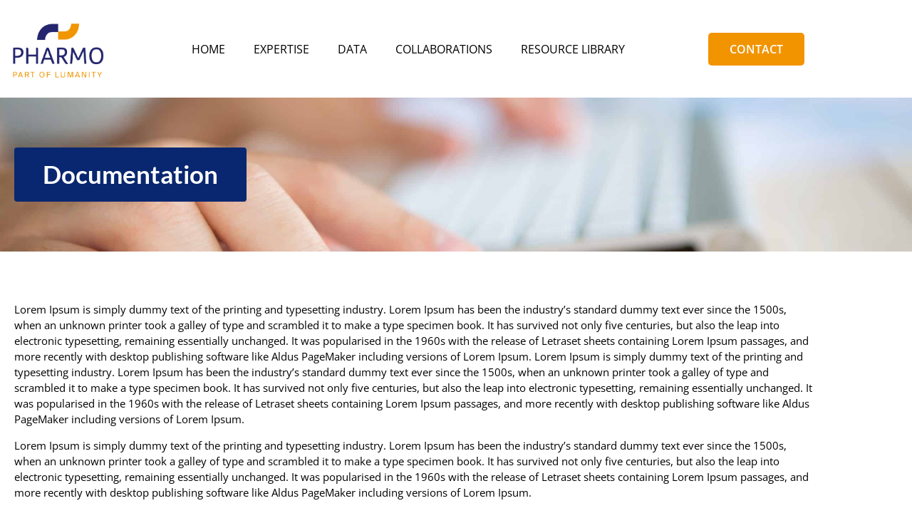

--- FILE ---
content_type: text/css; charset=utf-8
request_url: https://pharmo.nl/wp-content/uploads/elementor/css/post-5848.css?ver=1768458740
body_size: 338
content:
.elementor-5848 .elementor-element.elementor-element-c4c7353:not(.elementor-motion-effects-element-type-background), .elementor-5848 .elementor-element.elementor-element-c4c7353 > .elementor-motion-effects-container > .elementor-motion-effects-layer{background-image:url("https://pharmo.nl/wp-content/uploads/2022/05/hands-with-mouse-keyboard-scaled-1.jpg");background-position:center center;background-repeat:no-repeat;background-size:cover;}.elementor-5848 .elementor-element.elementor-element-c4c7353 > .elementor-background-overlay{background-color:var( --e-global-color-text );opacity:0.6;transition:background 0.3s, border-radius 0.3s, opacity 0.3s;}.elementor-5848 .elementor-element.elementor-element-c4c7353{transition:background 0.3s, border 0.3s, border-radius 0.3s, box-shadow 0.3s;padding:60px 10px 60px 10px;}.elementor-widget-heading .elementor-heading-title{font-family:var( --e-global-typography-primary-font-family ), Sans-serif;font-size:var( --e-global-typography-primary-font-size );font-weight:var( --e-global-typography-primary-font-weight );color:var( --e-global-color-primary );}.elementor-5848 .elementor-element.elementor-element-45670bd7{width:auto;max-width:auto;}.elementor-5848 .elementor-element.elementor-element-45670bd7 > .elementor-widget-container{background-color:var( --e-global-color-primary );padding:20px 40px 20px 40px;border-radius:4px 4px 4px 4px;}.elementor-5848 .elementor-element.elementor-element-45670bd7 .elementor-heading-title{font-family:var( --e-global-typography-accent-font-family ), Sans-serif;font-size:var( --e-global-typography-accent-font-size );font-weight:var( --e-global-typography-accent-font-weight );color:var( --e-global-color-82f9a2a );}.elementor-5848 .elementor-element.elementor-element-79581ba8{padding:60px 10px 60px 10px;}.elementor-widget-theme-post-content{color:var( --e-global-color-text );font-family:var( --e-global-typography-text-font-family ), Sans-serif;font-size:var( --e-global-typography-text-font-size );font-weight:var( --e-global-typography-text-font-weight );}.elementor-5848 .elementor-element.elementor-element-31ce178{color:var( --e-global-color-af69770 );font-family:var( --e-global-typography-primary-font-family ), Sans-serif;font-size:var( --e-global-typography-primary-font-size );font-weight:var( --e-global-typography-primary-font-weight );}@media(max-width:1024px){.elementor-widget-heading .elementor-heading-title{font-size:var( --e-global-typography-primary-font-size );}.elementor-5848 .elementor-element.elementor-element-45670bd7 > .elementor-widget-container{padding:15px 30px 15px 30px;}.elementor-5848 .elementor-element.elementor-element-45670bd7 .elementor-heading-title{font-size:var( --e-global-typography-accent-font-size );}.elementor-widget-theme-post-content{font-size:var( --e-global-typography-text-font-size );}.elementor-5848 .elementor-element.elementor-element-31ce178{font-size:var( --e-global-typography-primary-font-size );}}@media(max-width:767px){.elementor-widget-heading .elementor-heading-title{font-size:var( --e-global-typography-primary-font-size );}.elementor-5848 .elementor-element.elementor-element-45670bd7 > .elementor-widget-container{padding:10px 20px 10px 20px;}.elementor-5848 .elementor-element.elementor-element-45670bd7 .elementor-heading-title{font-size:var( --e-global-typography-accent-font-size );}.elementor-widget-theme-post-content{font-size:var( --e-global-typography-text-font-size );}.elementor-5848 .elementor-element.elementor-element-31ce178{font-size:var( --e-global-typography-primary-font-size );}}